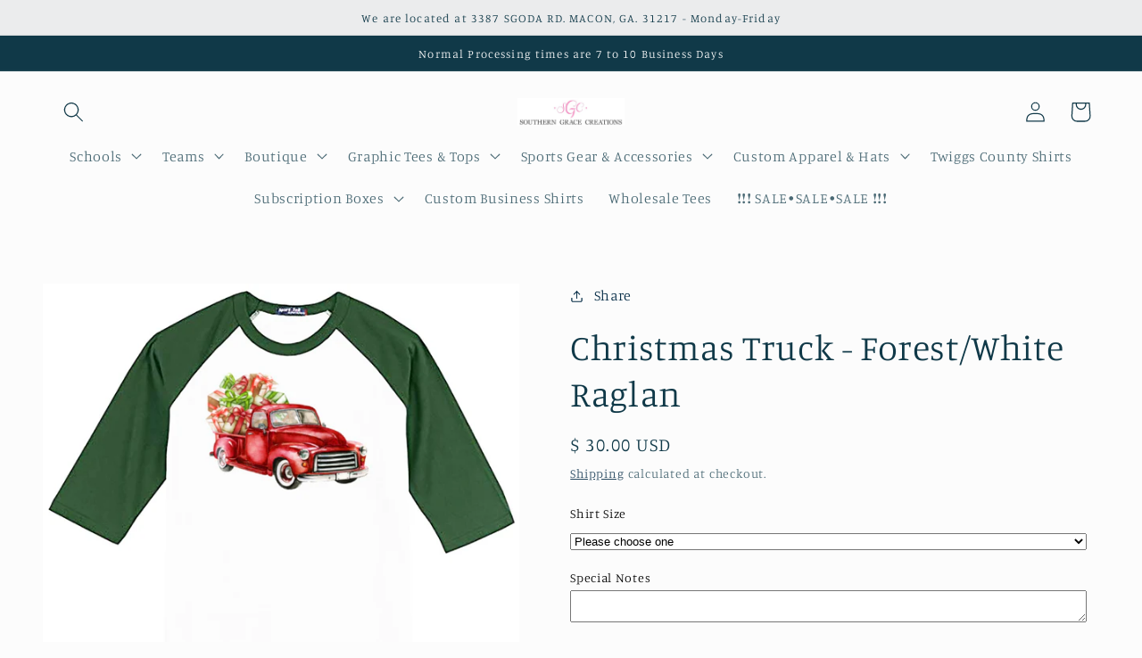

--- FILE ---
content_type: text/html; charset=utf-8
request_url: https://www.google.com/recaptcha/api2/anchor?ar=1&k=6Le9jAUnAAAAAKk1ONpufp_Kv_CtGWNy0saurnZG&co=aHR0cHM6Ly9zZ3JhY2VjLmNvbTo0NDM.&hl=en&v=PoyoqOPhxBO7pBk68S4YbpHZ&size=invisible&anchor-ms=20000&execute-ms=30000&cb=2irzinuc2z5k
body_size: 48748
content:
<!DOCTYPE HTML><html dir="ltr" lang="en"><head><meta http-equiv="Content-Type" content="text/html; charset=UTF-8">
<meta http-equiv="X-UA-Compatible" content="IE=edge">
<title>reCAPTCHA</title>
<style type="text/css">
/* cyrillic-ext */
@font-face {
  font-family: 'Roboto';
  font-style: normal;
  font-weight: 400;
  font-stretch: 100%;
  src: url(//fonts.gstatic.com/s/roboto/v48/KFO7CnqEu92Fr1ME7kSn66aGLdTylUAMa3GUBHMdazTgWw.woff2) format('woff2');
  unicode-range: U+0460-052F, U+1C80-1C8A, U+20B4, U+2DE0-2DFF, U+A640-A69F, U+FE2E-FE2F;
}
/* cyrillic */
@font-face {
  font-family: 'Roboto';
  font-style: normal;
  font-weight: 400;
  font-stretch: 100%;
  src: url(//fonts.gstatic.com/s/roboto/v48/KFO7CnqEu92Fr1ME7kSn66aGLdTylUAMa3iUBHMdazTgWw.woff2) format('woff2');
  unicode-range: U+0301, U+0400-045F, U+0490-0491, U+04B0-04B1, U+2116;
}
/* greek-ext */
@font-face {
  font-family: 'Roboto';
  font-style: normal;
  font-weight: 400;
  font-stretch: 100%;
  src: url(//fonts.gstatic.com/s/roboto/v48/KFO7CnqEu92Fr1ME7kSn66aGLdTylUAMa3CUBHMdazTgWw.woff2) format('woff2');
  unicode-range: U+1F00-1FFF;
}
/* greek */
@font-face {
  font-family: 'Roboto';
  font-style: normal;
  font-weight: 400;
  font-stretch: 100%;
  src: url(//fonts.gstatic.com/s/roboto/v48/KFO7CnqEu92Fr1ME7kSn66aGLdTylUAMa3-UBHMdazTgWw.woff2) format('woff2');
  unicode-range: U+0370-0377, U+037A-037F, U+0384-038A, U+038C, U+038E-03A1, U+03A3-03FF;
}
/* math */
@font-face {
  font-family: 'Roboto';
  font-style: normal;
  font-weight: 400;
  font-stretch: 100%;
  src: url(//fonts.gstatic.com/s/roboto/v48/KFO7CnqEu92Fr1ME7kSn66aGLdTylUAMawCUBHMdazTgWw.woff2) format('woff2');
  unicode-range: U+0302-0303, U+0305, U+0307-0308, U+0310, U+0312, U+0315, U+031A, U+0326-0327, U+032C, U+032F-0330, U+0332-0333, U+0338, U+033A, U+0346, U+034D, U+0391-03A1, U+03A3-03A9, U+03B1-03C9, U+03D1, U+03D5-03D6, U+03F0-03F1, U+03F4-03F5, U+2016-2017, U+2034-2038, U+203C, U+2040, U+2043, U+2047, U+2050, U+2057, U+205F, U+2070-2071, U+2074-208E, U+2090-209C, U+20D0-20DC, U+20E1, U+20E5-20EF, U+2100-2112, U+2114-2115, U+2117-2121, U+2123-214F, U+2190, U+2192, U+2194-21AE, U+21B0-21E5, U+21F1-21F2, U+21F4-2211, U+2213-2214, U+2216-22FF, U+2308-230B, U+2310, U+2319, U+231C-2321, U+2336-237A, U+237C, U+2395, U+239B-23B7, U+23D0, U+23DC-23E1, U+2474-2475, U+25AF, U+25B3, U+25B7, U+25BD, U+25C1, U+25CA, U+25CC, U+25FB, U+266D-266F, U+27C0-27FF, U+2900-2AFF, U+2B0E-2B11, U+2B30-2B4C, U+2BFE, U+3030, U+FF5B, U+FF5D, U+1D400-1D7FF, U+1EE00-1EEFF;
}
/* symbols */
@font-face {
  font-family: 'Roboto';
  font-style: normal;
  font-weight: 400;
  font-stretch: 100%;
  src: url(//fonts.gstatic.com/s/roboto/v48/KFO7CnqEu92Fr1ME7kSn66aGLdTylUAMaxKUBHMdazTgWw.woff2) format('woff2');
  unicode-range: U+0001-000C, U+000E-001F, U+007F-009F, U+20DD-20E0, U+20E2-20E4, U+2150-218F, U+2190, U+2192, U+2194-2199, U+21AF, U+21E6-21F0, U+21F3, U+2218-2219, U+2299, U+22C4-22C6, U+2300-243F, U+2440-244A, U+2460-24FF, U+25A0-27BF, U+2800-28FF, U+2921-2922, U+2981, U+29BF, U+29EB, U+2B00-2BFF, U+4DC0-4DFF, U+FFF9-FFFB, U+10140-1018E, U+10190-1019C, U+101A0, U+101D0-101FD, U+102E0-102FB, U+10E60-10E7E, U+1D2C0-1D2D3, U+1D2E0-1D37F, U+1F000-1F0FF, U+1F100-1F1AD, U+1F1E6-1F1FF, U+1F30D-1F30F, U+1F315, U+1F31C, U+1F31E, U+1F320-1F32C, U+1F336, U+1F378, U+1F37D, U+1F382, U+1F393-1F39F, U+1F3A7-1F3A8, U+1F3AC-1F3AF, U+1F3C2, U+1F3C4-1F3C6, U+1F3CA-1F3CE, U+1F3D4-1F3E0, U+1F3ED, U+1F3F1-1F3F3, U+1F3F5-1F3F7, U+1F408, U+1F415, U+1F41F, U+1F426, U+1F43F, U+1F441-1F442, U+1F444, U+1F446-1F449, U+1F44C-1F44E, U+1F453, U+1F46A, U+1F47D, U+1F4A3, U+1F4B0, U+1F4B3, U+1F4B9, U+1F4BB, U+1F4BF, U+1F4C8-1F4CB, U+1F4D6, U+1F4DA, U+1F4DF, U+1F4E3-1F4E6, U+1F4EA-1F4ED, U+1F4F7, U+1F4F9-1F4FB, U+1F4FD-1F4FE, U+1F503, U+1F507-1F50B, U+1F50D, U+1F512-1F513, U+1F53E-1F54A, U+1F54F-1F5FA, U+1F610, U+1F650-1F67F, U+1F687, U+1F68D, U+1F691, U+1F694, U+1F698, U+1F6AD, U+1F6B2, U+1F6B9-1F6BA, U+1F6BC, U+1F6C6-1F6CF, U+1F6D3-1F6D7, U+1F6E0-1F6EA, U+1F6F0-1F6F3, U+1F6F7-1F6FC, U+1F700-1F7FF, U+1F800-1F80B, U+1F810-1F847, U+1F850-1F859, U+1F860-1F887, U+1F890-1F8AD, U+1F8B0-1F8BB, U+1F8C0-1F8C1, U+1F900-1F90B, U+1F93B, U+1F946, U+1F984, U+1F996, U+1F9E9, U+1FA00-1FA6F, U+1FA70-1FA7C, U+1FA80-1FA89, U+1FA8F-1FAC6, U+1FACE-1FADC, U+1FADF-1FAE9, U+1FAF0-1FAF8, U+1FB00-1FBFF;
}
/* vietnamese */
@font-face {
  font-family: 'Roboto';
  font-style: normal;
  font-weight: 400;
  font-stretch: 100%;
  src: url(//fonts.gstatic.com/s/roboto/v48/KFO7CnqEu92Fr1ME7kSn66aGLdTylUAMa3OUBHMdazTgWw.woff2) format('woff2');
  unicode-range: U+0102-0103, U+0110-0111, U+0128-0129, U+0168-0169, U+01A0-01A1, U+01AF-01B0, U+0300-0301, U+0303-0304, U+0308-0309, U+0323, U+0329, U+1EA0-1EF9, U+20AB;
}
/* latin-ext */
@font-face {
  font-family: 'Roboto';
  font-style: normal;
  font-weight: 400;
  font-stretch: 100%;
  src: url(//fonts.gstatic.com/s/roboto/v48/KFO7CnqEu92Fr1ME7kSn66aGLdTylUAMa3KUBHMdazTgWw.woff2) format('woff2');
  unicode-range: U+0100-02BA, U+02BD-02C5, U+02C7-02CC, U+02CE-02D7, U+02DD-02FF, U+0304, U+0308, U+0329, U+1D00-1DBF, U+1E00-1E9F, U+1EF2-1EFF, U+2020, U+20A0-20AB, U+20AD-20C0, U+2113, U+2C60-2C7F, U+A720-A7FF;
}
/* latin */
@font-face {
  font-family: 'Roboto';
  font-style: normal;
  font-weight: 400;
  font-stretch: 100%;
  src: url(//fonts.gstatic.com/s/roboto/v48/KFO7CnqEu92Fr1ME7kSn66aGLdTylUAMa3yUBHMdazQ.woff2) format('woff2');
  unicode-range: U+0000-00FF, U+0131, U+0152-0153, U+02BB-02BC, U+02C6, U+02DA, U+02DC, U+0304, U+0308, U+0329, U+2000-206F, U+20AC, U+2122, U+2191, U+2193, U+2212, U+2215, U+FEFF, U+FFFD;
}
/* cyrillic-ext */
@font-face {
  font-family: 'Roboto';
  font-style: normal;
  font-weight: 500;
  font-stretch: 100%;
  src: url(//fonts.gstatic.com/s/roboto/v48/KFO7CnqEu92Fr1ME7kSn66aGLdTylUAMa3GUBHMdazTgWw.woff2) format('woff2');
  unicode-range: U+0460-052F, U+1C80-1C8A, U+20B4, U+2DE0-2DFF, U+A640-A69F, U+FE2E-FE2F;
}
/* cyrillic */
@font-face {
  font-family: 'Roboto';
  font-style: normal;
  font-weight: 500;
  font-stretch: 100%;
  src: url(//fonts.gstatic.com/s/roboto/v48/KFO7CnqEu92Fr1ME7kSn66aGLdTylUAMa3iUBHMdazTgWw.woff2) format('woff2');
  unicode-range: U+0301, U+0400-045F, U+0490-0491, U+04B0-04B1, U+2116;
}
/* greek-ext */
@font-face {
  font-family: 'Roboto';
  font-style: normal;
  font-weight: 500;
  font-stretch: 100%;
  src: url(//fonts.gstatic.com/s/roboto/v48/KFO7CnqEu92Fr1ME7kSn66aGLdTylUAMa3CUBHMdazTgWw.woff2) format('woff2');
  unicode-range: U+1F00-1FFF;
}
/* greek */
@font-face {
  font-family: 'Roboto';
  font-style: normal;
  font-weight: 500;
  font-stretch: 100%;
  src: url(//fonts.gstatic.com/s/roboto/v48/KFO7CnqEu92Fr1ME7kSn66aGLdTylUAMa3-UBHMdazTgWw.woff2) format('woff2');
  unicode-range: U+0370-0377, U+037A-037F, U+0384-038A, U+038C, U+038E-03A1, U+03A3-03FF;
}
/* math */
@font-face {
  font-family: 'Roboto';
  font-style: normal;
  font-weight: 500;
  font-stretch: 100%;
  src: url(//fonts.gstatic.com/s/roboto/v48/KFO7CnqEu92Fr1ME7kSn66aGLdTylUAMawCUBHMdazTgWw.woff2) format('woff2');
  unicode-range: U+0302-0303, U+0305, U+0307-0308, U+0310, U+0312, U+0315, U+031A, U+0326-0327, U+032C, U+032F-0330, U+0332-0333, U+0338, U+033A, U+0346, U+034D, U+0391-03A1, U+03A3-03A9, U+03B1-03C9, U+03D1, U+03D5-03D6, U+03F0-03F1, U+03F4-03F5, U+2016-2017, U+2034-2038, U+203C, U+2040, U+2043, U+2047, U+2050, U+2057, U+205F, U+2070-2071, U+2074-208E, U+2090-209C, U+20D0-20DC, U+20E1, U+20E5-20EF, U+2100-2112, U+2114-2115, U+2117-2121, U+2123-214F, U+2190, U+2192, U+2194-21AE, U+21B0-21E5, U+21F1-21F2, U+21F4-2211, U+2213-2214, U+2216-22FF, U+2308-230B, U+2310, U+2319, U+231C-2321, U+2336-237A, U+237C, U+2395, U+239B-23B7, U+23D0, U+23DC-23E1, U+2474-2475, U+25AF, U+25B3, U+25B7, U+25BD, U+25C1, U+25CA, U+25CC, U+25FB, U+266D-266F, U+27C0-27FF, U+2900-2AFF, U+2B0E-2B11, U+2B30-2B4C, U+2BFE, U+3030, U+FF5B, U+FF5D, U+1D400-1D7FF, U+1EE00-1EEFF;
}
/* symbols */
@font-face {
  font-family: 'Roboto';
  font-style: normal;
  font-weight: 500;
  font-stretch: 100%;
  src: url(//fonts.gstatic.com/s/roboto/v48/KFO7CnqEu92Fr1ME7kSn66aGLdTylUAMaxKUBHMdazTgWw.woff2) format('woff2');
  unicode-range: U+0001-000C, U+000E-001F, U+007F-009F, U+20DD-20E0, U+20E2-20E4, U+2150-218F, U+2190, U+2192, U+2194-2199, U+21AF, U+21E6-21F0, U+21F3, U+2218-2219, U+2299, U+22C4-22C6, U+2300-243F, U+2440-244A, U+2460-24FF, U+25A0-27BF, U+2800-28FF, U+2921-2922, U+2981, U+29BF, U+29EB, U+2B00-2BFF, U+4DC0-4DFF, U+FFF9-FFFB, U+10140-1018E, U+10190-1019C, U+101A0, U+101D0-101FD, U+102E0-102FB, U+10E60-10E7E, U+1D2C0-1D2D3, U+1D2E0-1D37F, U+1F000-1F0FF, U+1F100-1F1AD, U+1F1E6-1F1FF, U+1F30D-1F30F, U+1F315, U+1F31C, U+1F31E, U+1F320-1F32C, U+1F336, U+1F378, U+1F37D, U+1F382, U+1F393-1F39F, U+1F3A7-1F3A8, U+1F3AC-1F3AF, U+1F3C2, U+1F3C4-1F3C6, U+1F3CA-1F3CE, U+1F3D4-1F3E0, U+1F3ED, U+1F3F1-1F3F3, U+1F3F5-1F3F7, U+1F408, U+1F415, U+1F41F, U+1F426, U+1F43F, U+1F441-1F442, U+1F444, U+1F446-1F449, U+1F44C-1F44E, U+1F453, U+1F46A, U+1F47D, U+1F4A3, U+1F4B0, U+1F4B3, U+1F4B9, U+1F4BB, U+1F4BF, U+1F4C8-1F4CB, U+1F4D6, U+1F4DA, U+1F4DF, U+1F4E3-1F4E6, U+1F4EA-1F4ED, U+1F4F7, U+1F4F9-1F4FB, U+1F4FD-1F4FE, U+1F503, U+1F507-1F50B, U+1F50D, U+1F512-1F513, U+1F53E-1F54A, U+1F54F-1F5FA, U+1F610, U+1F650-1F67F, U+1F687, U+1F68D, U+1F691, U+1F694, U+1F698, U+1F6AD, U+1F6B2, U+1F6B9-1F6BA, U+1F6BC, U+1F6C6-1F6CF, U+1F6D3-1F6D7, U+1F6E0-1F6EA, U+1F6F0-1F6F3, U+1F6F7-1F6FC, U+1F700-1F7FF, U+1F800-1F80B, U+1F810-1F847, U+1F850-1F859, U+1F860-1F887, U+1F890-1F8AD, U+1F8B0-1F8BB, U+1F8C0-1F8C1, U+1F900-1F90B, U+1F93B, U+1F946, U+1F984, U+1F996, U+1F9E9, U+1FA00-1FA6F, U+1FA70-1FA7C, U+1FA80-1FA89, U+1FA8F-1FAC6, U+1FACE-1FADC, U+1FADF-1FAE9, U+1FAF0-1FAF8, U+1FB00-1FBFF;
}
/* vietnamese */
@font-face {
  font-family: 'Roboto';
  font-style: normal;
  font-weight: 500;
  font-stretch: 100%;
  src: url(//fonts.gstatic.com/s/roboto/v48/KFO7CnqEu92Fr1ME7kSn66aGLdTylUAMa3OUBHMdazTgWw.woff2) format('woff2');
  unicode-range: U+0102-0103, U+0110-0111, U+0128-0129, U+0168-0169, U+01A0-01A1, U+01AF-01B0, U+0300-0301, U+0303-0304, U+0308-0309, U+0323, U+0329, U+1EA0-1EF9, U+20AB;
}
/* latin-ext */
@font-face {
  font-family: 'Roboto';
  font-style: normal;
  font-weight: 500;
  font-stretch: 100%;
  src: url(//fonts.gstatic.com/s/roboto/v48/KFO7CnqEu92Fr1ME7kSn66aGLdTylUAMa3KUBHMdazTgWw.woff2) format('woff2');
  unicode-range: U+0100-02BA, U+02BD-02C5, U+02C7-02CC, U+02CE-02D7, U+02DD-02FF, U+0304, U+0308, U+0329, U+1D00-1DBF, U+1E00-1E9F, U+1EF2-1EFF, U+2020, U+20A0-20AB, U+20AD-20C0, U+2113, U+2C60-2C7F, U+A720-A7FF;
}
/* latin */
@font-face {
  font-family: 'Roboto';
  font-style: normal;
  font-weight: 500;
  font-stretch: 100%;
  src: url(//fonts.gstatic.com/s/roboto/v48/KFO7CnqEu92Fr1ME7kSn66aGLdTylUAMa3yUBHMdazQ.woff2) format('woff2');
  unicode-range: U+0000-00FF, U+0131, U+0152-0153, U+02BB-02BC, U+02C6, U+02DA, U+02DC, U+0304, U+0308, U+0329, U+2000-206F, U+20AC, U+2122, U+2191, U+2193, U+2212, U+2215, U+FEFF, U+FFFD;
}
/* cyrillic-ext */
@font-face {
  font-family: 'Roboto';
  font-style: normal;
  font-weight: 900;
  font-stretch: 100%;
  src: url(//fonts.gstatic.com/s/roboto/v48/KFO7CnqEu92Fr1ME7kSn66aGLdTylUAMa3GUBHMdazTgWw.woff2) format('woff2');
  unicode-range: U+0460-052F, U+1C80-1C8A, U+20B4, U+2DE0-2DFF, U+A640-A69F, U+FE2E-FE2F;
}
/* cyrillic */
@font-face {
  font-family: 'Roboto';
  font-style: normal;
  font-weight: 900;
  font-stretch: 100%;
  src: url(//fonts.gstatic.com/s/roboto/v48/KFO7CnqEu92Fr1ME7kSn66aGLdTylUAMa3iUBHMdazTgWw.woff2) format('woff2');
  unicode-range: U+0301, U+0400-045F, U+0490-0491, U+04B0-04B1, U+2116;
}
/* greek-ext */
@font-face {
  font-family: 'Roboto';
  font-style: normal;
  font-weight: 900;
  font-stretch: 100%;
  src: url(//fonts.gstatic.com/s/roboto/v48/KFO7CnqEu92Fr1ME7kSn66aGLdTylUAMa3CUBHMdazTgWw.woff2) format('woff2');
  unicode-range: U+1F00-1FFF;
}
/* greek */
@font-face {
  font-family: 'Roboto';
  font-style: normal;
  font-weight: 900;
  font-stretch: 100%;
  src: url(//fonts.gstatic.com/s/roboto/v48/KFO7CnqEu92Fr1ME7kSn66aGLdTylUAMa3-UBHMdazTgWw.woff2) format('woff2');
  unicode-range: U+0370-0377, U+037A-037F, U+0384-038A, U+038C, U+038E-03A1, U+03A3-03FF;
}
/* math */
@font-face {
  font-family: 'Roboto';
  font-style: normal;
  font-weight: 900;
  font-stretch: 100%;
  src: url(//fonts.gstatic.com/s/roboto/v48/KFO7CnqEu92Fr1ME7kSn66aGLdTylUAMawCUBHMdazTgWw.woff2) format('woff2');
  unicode-range: U+0302-0303, U+0305, U+0307-0308, U+0310, U+0312, U+0315, U+031A, U+0326-0327, U+032C, U+032F-0330, U+0332-0333, U+0338, U+033A, U+0346, U+034D, U+0391-03A1, U+03A3-03A9, U+03B1-03C9, U+03D1, U+03D5-03D6, U+03F0-03F1, U+03F4-03F5, U+2016-2017, U+2034-2038, U+203C, U+2040, U+2043, U+2047, U+2050, U+2057, U+205F, U+2070-2071, U+2074-208E, U+2090-209C, U+20D0-20DC, U+20E1, U+20E5-20EF, U+2100-2112, U+2114-2115, U+2117-2121, U+2123-214F, U+2190, U+2192, U+2194-21AE, U+21B0-21E5, U+21F1-21F2, U+21F4-2211, U+2213-2214, U+2216-22FF, U+2308-230B, U+2310, U+2319, U+231C-2321, U+2336-237A, U+237C, U+2395, U+239B-23B7, U+23D0, U+23DC-23E1, U+2474-2475, U+25AF, U+25B3, U+25B7, U+25BD, U+25C1, U+25CA, U+25CC, U+25FB, U+266D-266F, U+27C0-27FF, U+2900-2AFF, U+2B0E-2B11, U+2B30-2B4C, U+2BFE, U+3030, U+FF5B, U+FF5D, U+1D400-1D7FF, U+1EE00-1EEFF;
}
/* symbols */
@font-face {
  font-family: 'Roboto';
  font-style: normal;
  font-weight: 900;
  font-stretch: 100%;
  src: url(//fonts.gstatic.com/s/roboto/v48/KFO7CnqEu92Fr1ME7kSn66aGLdTylUAMaxKUBHMdazTgWw.woff2) format('woff2');
  unicode-range: U+0001-000C, U+000E-001F, U+007F-009F, U+20DD-20E0, U+20E2-20E4, U+2150-218F, U+2190, U+2192, U+2194-2199, U+21AF, U+21E6-21F0, U+21F3, U+2218-2219, U+2299, U+22C4-22C6, U+2300-243F, U+2440-244A, U+2460-24FF, U+25A0-27BF, U+2800-28FF, U+2921-2922, U+2981, U+29BF, U+29EB, U+2B00-2BFF, U+4DC0-4DFF, U+FFF9-FFFB, U+10140-1018E, U+10190-1019C, U+101A0, U+101D0-101FD, U+102E0-102FB, U+10E60-10E7E, U+1D2C0-1D2D3, U+1D2E0-1D37F, U+1F000-1F0FF, U+1F100-1F1AD, U+1F1E6-1F1FF, U+1F30D-1F30F, U+1F315, U+1F31C, U+1F31E, U+1F320-1F32C, U+1F336, U+1F378, U+1F37D, U+1F382, U+1F393-1F39F, U+1F3A7-1F3A8, U+1F3AC-1F3AF, U+1F3C2, U+1F3C4-1F3C6, U+1F3CA-1F3CE, U+1F3D4-1F3E0, U+1F3ED, U+1F3F1-1F3F3, U+1F3F5-1F3F7, U+1F408, U+1F415, U+1F41F, U+1F426, U+1F43F, U+1F441-1F442, U+1F444, U+1F446-1F449, U+1F44C-1F44E, U+1F453, U+1F46A, U+1F47D, U+1F4A3, U+1F4B0, U+1F4B3, U+1F4B9, U+1F4BB, U+1F4BF, U+1F4C8-1F4CB, U+1F4D6, U+1F4DA, U+1F4DF, U+1F4E3-1F4E6, U+1F4EA-1F4ED, U+1F4F7, U+1F4F9-1F4FB, U+1F4FD-1F4FE, U+1F503, U+1F507-1F50B, U+1F50D, U+1F512-1F513, U+1F53E-1F54A, U+1F54F-1F5FA, U+1F610, U+1F650-1F67F, U+1F687, U+1F68D, U+1F691, U+1F694, U+1F698, U+1F6AD, U+1F6B2, U+1F6B9-1F6BA, U+1F6BC, U+1F6C6-1F6CF, U+1F6D3-1F6D7, U+1F6E0-1F6EA, U+1F6F0-1F6F3, U+1F6F7-1F6FC, U+1F700-1F7FF, U+1F800-1F80B, U+1F810-1F847, U+1F850-1F859, U+1F860-1F887, U+1F890-1F8AD, U+1F8B0-1F8BB, U+1F8C0-1F8C1, U+1F900-1F90B, U+1F93B, U+1F946, U+1F984, U+1F996, U+1F9E9, U+1FA00-1FA6F, U+1FA70-1FA7C, U+1FA80-1FA89, U+1FA8F-1FAC6, U+1FACE-1FADC, U+1FADF-1FAE9, U+1FAF0-1FAF8, U+1FB00-1FBFF;
}
/* vietnamese */
@font-face {
  font-family: 'Roboto';
  font-style: normal;
  font-weight: 900;
  font-stretch: 100%;
  src: url(//fonts.gstatic.com/s/roboto/v48/KFO7CnqEu92Fr1ME7kSn66aGLdTylUAMa3OUBHMdazTgWw.woff2) format('woff2');
  unicode-range: U+0102-0103, U+0110-0111, U+0128-0129, U+0168-0169, U+01A0-01A1, U+01AF-01B0, U+0300-0301, U+0303-0304, U+0308-0309, U+0323, U+0329, U+1EA0-1EF9, U+20AB;
}
/* latin-ext */
@font-face {
  font-family: 'Roboto';
  font-style: normal;
  font-weight: 900;
  font-stretch: 100%;
  src: url(//fonts.gstatic.com/s/roboto/v48/KFO7CnqEu92Fr1ME7kSn66aGLdTylUAMa3KUBHMdazTgWw.woff2) format('woff2');
  unicode-range: U+0100-02BA, U+02BD-02C5, U+02C7-02CC, U+02CE-02D7, U+02DD-02FF, U+0304, U+0308, U+0329, U+1D00-1DBF, U+1E00-1E9F, U+1EF2-1EFF, U+2020, U+20A0-20AB, U+20AD-20C0, U+2113, U+2C60-2C7F, U+A720-A7FF;
}
/* latin */
@font-face {
  font-family: 'Roboto';
  font-style: normal;
  font-weight: 900;
  font-stretch: 100%;
  src: url(//fonts.gstatic.com/s/roboto/v48/KFO7CnqEu92Fr1ME7kSn66aGLdTylUAMa3yUBHMdazQ.woff2) format('woff2');
  unicode-range: U+0000-00FF, U+0131, U+0152-0153, U+02BB-02BC, U+02C6, U+02DA, U+02DC, U+0304, U+0308, U+0329, U+2000-206F, U+20AC, U+2122, U+2191, U+2193, U+2212, U+2215, U+FEFF, U+FFFD;
}

</style>
<link rel="stylesheet" type="text/css" href="https://www.gstatic.com/recaptcha/releases/PoyoqOPhxBO7pBk68S4YbpHZ/styles__ltr.css">
<script nonce="XlfyshY_zGa6Zi9yDS8qOA" type="text/javascript">window['__recaptcha_api'] = 'https://www.google.com/recaptcha/api2/';</script>
<script type="text/javascript" src="https://www.gstatic.com/recaptcha/releases/PoyoqOPhxBO7pBk68S4YbpHZ/recaptcha__en.js" nonce="XlfyshY_zGa6Zi9yDS8qOA">
      
    </script></head>
<body><div id="rc-anchor-alert" class="rc-anchor-alert"></div>
<input type="hidden" id="recaptcha-token" value="[base64]">
<script type="text/javascript" nonce="XlfyshY_zGa6Zi9yDS8qOA">
      recaptcha.anchor.Main.init("[\x22ainput\x22,[\x22bgdata\x22,\x22\x22,\[base64]/[base64]/[base64]/ZyhXLGgpOnEoW04sMjEsbF0sVywwKSxoKSxmYWxzZSxmYWxzZSl9Y2F0Y2goayl7RygzNTgsVyk/[base64]/[base64]/[base64]/[base64]/[base64]/[base64]/[base64]/bmV3IEJbT10oRFswXSk6dz09Mj9uZXcgQltPXShEWzBdLERbMV0pOnc9PTM/bmV3IEJbT10oRFswXSxEWzFdLERbMl0pOnc9PTQ/[base64]/[base64]/[base64]/[base64]/[base64]\\u003d\x22,\[base64]\\u003d\\u003d\x22,\x22HnFSBsONGMKQXMK9wqxawpdNf8OmC3hvwoXCmcOIwqXDojhqYX3CmzxDOsKJYFPCj1fDlG7CuMK8XcOGw4/CjcOsZ8O/e3fCmMOWwrRAw4QIaMOBwpXDuDXChsKdcAFrwo4Bwr3CnjbDrijCgzEfwrN2OQ/CrcOvwpDDtMKedMOYwqbCti/DvCJ9QC7CvhsmQVpwwqTCn8OEJMKcw5wcw7nCs2nCtMORJUTCq8OGwobCjFgnw6xpwrPCsmfDtMORwqINwpgyBifDjjfCm8Kow6sgw5TCqsKHwr7ChcK4Ihg2wr7DhgJhGHnCv8K9HsO4IsKhwoNGWMK0LsKpwr8EB0BhEDx+wp7Dok/CgWQMBsOFdmHDr8KYOkDCi8K4KcOgw7F5HE/CpxRseAvDqHBkwoNKwofDr1Ymw5QUBsKxTl45H8OXw4QvwphMWh1eGMO/[base64]/CmwPDvD3CrAHDqWQowrRFwpphw4HCgBPDrifCucOZYWrCgnnDt8KoL8KlEhtaKFrDm3kNwqHCoMK0w6nCqsO+wrTDjDnCnGLDq0rDkTfDhMK0RMKSwp44wq5pT0trwqDCrUtfw6gXFEZsw4dFG8KFIzDCv15pwpk0asKfA8KywrQ5w6HDv8O4X8OkMcOQOUMqw7/DtMKpWVVJZ8KAwqE5wp/[base64]/[base64]/[base64]/DucO2wqtzwqTCn8OQDWp2RcKow7vDoW/DuTbCpC7CrsKwDhFaBHsranZpw5Elw71TwonCq8KSwoZjw6rDiUTCoFHDixoOHcK6PhZ7FMKND8OvwpXDicKBN1Zqw4/[base64]/wq5lMMOAwovClMKFFiXDrFXCrMO8B8OsWMKQw6vDh8KICRwZSmrCm3ICA8Ohe8K+am4rcHUTwr5+wpbCmsOiRjYoIsKqwqnDgsO3O8O5wpvCn8KsFF/[base64]/[base64]/CisKgw4PDrMKCwqEdw57DqA1oS0QHeMOYw5UZw4DClnLDkDnDicO3wrjDkjnCosOvwppQw6nDvmHDhiw9w4Z/JsKHSsKdUmnDpMKMwqg6HcKnaQc+PcKTwrx8w7XCvH7DlcOOw5gICkoNw6k2b2xgw595V8OUGUXDmsKDZ0jCnsK8KMKdFTPCgSvClsOQw4PCi8K5LS5Zw593wq1HGwNCB8OIOMKawo3CsMOeC0fDucOhwosZwqAZw4Z/wp3Cn8K8TMO9w6zDukXDjUPClsK2CMKAMxoEw4bDgcKTwrDClAtuw6/CjsKnw4ocMcOXN8OeDsOmACFYR8Ohw4XCp2gOS8Opbl8fdQ/[base64]/Cg8OHwokiwqpaw69Vw4/DqF/DtTTChDjCrhPCnMOvScObwoXDscOswoXDsMOew7HDnWAPB8OFQVXDngMxw5jClEdpwqo/[base64]/BsO9wqkmb1gWGEhZVj0gFcOaL3HCoWHCggsWw6REwp7CkMORR2cbw6FsaMKfwqTCrcKYw5XCqsO1wqvDl8KxIsOFwqE6wr/Cs0/CgcKvcMOQG8OPVAbDlENRwqZOXsOBw7LCu2F/w7g9YMOiUgPDocOFwp1Vw7TCjUY8w4jCglpww47DpwYhwqQTwrp5YmrDkcOSHsOhwpQNwpzCtcK9w7zCp2jDgcKsRcKBw6/DksKlWcO/wrHCpmnDhsOQD1fDpGUPdMOnwp7DucKgN09Gw6RFwosrG3Q6c8OPwofDpMKawrLCrU3CiMOVw49XIzbCuMOqa8KCwprClhsSwqPCkMOGwoQxD8O6woVQUcKONTvCh8OpHgLChWTCkSnDqg7DocOtw6hIwp/Dh1F0EBpSw5LDrFDCghBZZks4IsKRS8OzTynDocOjJjQddRzCj0nDvMO/[base64]/DpXMGwrPCvWUNw7/Cl8OQYMKcw49Ewo0HRMOpGCbDssOmZ8OVYwrDnSVNA0J5PwHCnEY9GVjDs8KeKHQyw4lJwpgLA0kxHcOqwqzCvU3Cn8OfRR/CvcKuclcYwpliwqN3dsKUasOxwpE5wqrCqsOvw749wrpGwptrFQTDg3LCp8Ktf3Aqw5zChA7CkcKVwqsSIMO8w43CumcMUMKpfE/[base64]/CmMKGWMKww7VSwqPCoVsTN8O9w4LCu37DgRzDk8OGw5VOwrFPKk4ewqjDqcKlw47Cpxxrw7XDmMKVwrVPb3drwqzDhyjCoj1Fw47DuC7DiTxww6DDoznDkGcFw5bDvALDgcOrc8OAYsKow7TCsULClsKMesOQbS1WwqTDrEbCu8KCwozDi8K7fcOFwqXDoVtkTcK/w5TDu8KbccOMw7rCqcONFcKlwp9Bw5dfQjcxXcO8BMKbwpVtwqcQwo55aU18OjLDlATCpsKJwpIcw4E1wqzDnmxRGn3DllIDP8KSCXhkXMKzZcKgwrvCh8OJw7/Dgl8AWMOVwoLDjcOLY1nCjWZVw53DnMOWA8KTPmI8w5HDhgVhaS4fwqsNwrlEbcO6CcKLRTLDqMK9I2bDpcKGXXjDucOLSTxFHWoXZMKqw4dRK39uw5UkCQ7CjQwhMAJ3U2BNeBzDtsKcwonClMOxNsORL2/[base64]/CtgInb8Onwp3CnVwgMEUgwrTCg3cWwpXCmW4Zb1M7AMOjZQFdw7LCi2HCg8KhfMKWw7DCn35/w7hEYFEHQTrCr8OAw61GwqnDrsOCO3B2bcKFcSHCkHPDucKUYUINL27Cj8KxFB1pTA0Ow6FCw5TDmSPDrcOeLcOWXWbDj8OtHi/DrsKmDx0yw5LCmn3Dj8OFw6vDp8Ktwogsw67DosO5QizDrnzDu2Q+wqE1wqPCnTJIw7vChDjCpBxHw5DDpTUYLcOIw4vCnz7DvjN4wrZlw7TCmcKLw7BrOFFdJ8K/U8KpBMOSw6NGw4LCkMKqw4Q/[base64]/[base64]/wrHCuyU6woHClMO8w6xKGxQvwqDDosK9PSBQR3bDtMOtwpfDqzQjKsKXwp/Cu8OmwpDChcK0MSDDl3vDtsORMMOZw71oS2d5aSXDuxl3wo/[base64]/DhBRaw59ew6B8QMKlESjCjsOgN8KiwpfDs8OjwrsiGDzCmBfCqGgOwr4CwqHCgMOmSR7DtcO5AGPDpsO1fMKuYiXCsidrw5JKwqrCpC0JEsOaEhc2wqMvQcKuwrXDjm/CvkLCqyDCpsKIwrHDp8KCV8O9XEVGw7xDYQhHTcOnOnjCoMKCKMKqw48ROzTDkzt7Rl7Dn8K/w5UgVcKxdgJOwqsEw4AVwopkw5zDjG3CmcK3eiMEesKFX8OaUsKyXmVMwojDtEYpw7EwVQnCn8OswrQ3Q0Nyw5c5wpvCusKmOsKSHAQcRlbCg8K1SsOhbMOtfFlUAlPDu8KlEsOkw7TCgXLDp1t4JH/DtDZORlQhwpLCjjnDsULDnV/[base64]/[base64]/QMO3wo3DuWl9wqvChMOpw5Ybw5rDjsKFw6zCkwPCl8KiwrVjB2rDicOYXSlmDcKcw4Y4w7sLHCpcwoY1wodGQh7DgggTHsKgD8O5ccKawoFdw7YHwonDjkBcU2XDn2ANwqpdCihPEsKww7fDsAsVYHHCiUrCocOQH8Oyw77DvsOUfT83OR1PbTPDrmjCm3fDris/w71xw6Z8w6hdekIdccKwOjRHw6lJHhfDlsKyLU3ChMOyZMKNZMOXwr7CscKfw5saw4wUw60Fe8OqQcKkw63DtsOTwoU5B8O/[base64]/DrMKEw57DrAbCpMKjwrTCum/CjGHDiU19HMOhLjxjFE/Dg3xBLnNfwoXCn8O5U1JmSGTCnMOOwoJ0BzQ9BQ/[base64]/DhMOMwphfam7DqcONwq3DrmfDocKFRsKrw4XDv3/ClGfDscOiw6TDiCVANcKjIx3CjzDDnMOUw5zCkjo4KkrCr0vDqsOMVcKHw6bDvHnCuU7Culs3w6rDpMOvUnDCtmAyQQDCm8OsSsKdVUTDpz/CicK1AsKQRcORw7jCrgYgw67DmMOqInYEwoPCoSrDlTYNwpdkw7HDoTRVFTrCig7CmAwYIlHDlS/[base64]/DoMKkw61eO8KCCBQRw5MLQcK7w5XDqy4wwrPDmGIUwqFGwrPDssOhwp/CrsKrw7TCmFdvwo7CsTI0dRbCt8Kzwp0cQlolAS3CmyLCm21iwqtbwrvDklgGwprCqBHDp3vClMK0RwfDuzjDvhQ6bTTCrcKvFW1ww6LDmnbDrhXDnXk5w5vCksO4wr/DgThhw6BwVcOqC8Kww5TClsO2DMKVY8OPw5DDscKvKcK8OsOnBcOvwoPCncKWw4cpwqjDuCMfw6NhwqUDw4ElwpLDsx3DpQLDlcORwrfCnHg4wq7DvcO1MG9nwpDDqmrClXbDpGTDq14Uwo0Rw4ZZw4khVgo0HnBSIsOrCMOzw5cVw4/CgwpxDhFxw5vDsMOcMMOcRG1fwqLDlcK/w6HDgMK3wqcrw7/DmcOhB8Onw5bCisOPNRc4w4/Dl1zDg2LDvlfCkQrDqWzCgyNYA00cw5NMw5jDgxFvw6PCvcKrwoHDicODw6Q4woo9CcK7woNuMngNw4BhHcOHwoU/w45aOG5VwpYEe1TCucOlID5PwqLDpg7DgcKdwoHChsKiwrDDhMK7BMKEWsOJw6klMUQbAD7Ct8K9eMOTZ8KDNcKrw7XDuh/CgznDoENHSFQtQ8KwAXLDsArDuAjChMOCdMOOc8ODwogBCA3DpsOqwpvDr8KIAsOowp12wpTCgF7CnwwBBSlZw6vCsMO5w7jDmcKewpY0woRLKcKfRV/CosKHwrktwrjCsjXCtAclwpDDvkZkJcK4wq3ChBx+wp1NY8Krw791MR5EeQJlV8K7f0wjR8O3woUZTXZ4w4ZXwq7DnMKdb8O3w6vDjBjDm8KdSMKjwq8OS8KMw5oawoQBY8KaW8OYUz3DvGjDlEPCicK+TsOpwoxEUcKPw68abcOhFMOSX3jCisODBDXDmy/Ds8ODUCjCnjgwwqUfwofCucOcIRrDgMKCw51Nw6vCn27CownCj8K4eFM8VsKJTcKwwq/Dg8KyXcOtbDRCKh44wr3Ch1fChcObwpfCtMOCV8KkVAHCpBg9wpLChcOFwo/DrsOxByjCslMvwrbCi8KFw7x6UGbCmwQGw4dUwp7DnglLP8KJQDLDv8KLwqAgKQsuNsKVwpAhwovCq8OGwrk/w4PDjCctw4xUF8OtfMOQwptNwqzDs8OdwobDg0p+eijDrktbCMOgw43DuWsfIcOOLcKSwprDnDhQO1jDkMKZD3nCsWE2csOgw5fClcODXhDDukvCp8KOD8OuO0zDtMOoMcOnwrzCoUZMwrTDvsKYfMKPPMOPw7/ClXdiTSHDuzvChStow7tew5/ClcK6JMKwOMKFw4VNeWhlwo7Dt8KUw5rCncK4wrYGbUddOsOldMOqwrVzLD1Hw7RRw4XDsMO8w4wYwqLDoClwwrLCohxIw7/[base64]/[base64]/DhVHDnxHDjsKsH0jDpG7Cgg/Dvi1qwrN0w5Frwr/DjzsKwqzCuT9/w73DvTLCq3HCgwbDlMK0w5kTw4zDsMKSMjzCgGnDuT9kDmTDiMKEwrDDusOQQsKYw5ETwp7DgyILw4XCpWV/bMKQw4vCrMK4AcK8wrI3wp/ClMOPQcKEwq/[base64]/[base64]/S8OkCsKVU8KdwqzCjcOaekx4TxvDt38lOMO/LlHCoH0ywpjDqcKKSsKdw7HDgWvCvcOzwo9vwrd9YcKLw77Cl8Ojw4tJwpTDn8KawqDDuyvCnDnCk0nCp8KKw5rDuQLCh8OQwr/CjMONB1cZw6Raw7VBa8O8VAzDicK4eSjDpsOyGFLChRTDhMKLH8OMSnElwrPDpW8aw7cswr8zw4/CnDPDnMKsNsKqw5oeZDAKDcOhTcK2BkDDu3hhw4ExTl1Nw53CmcKFUF7Cj07Cn8KmBmjDmMORcgleNsKHw5vCqGNTw4TDosK9w4DCunMOUMO1bRU1Si8/[base64]/DmcK/W1TDuWnDqjU5HMOVw5dpwrHCmWsScDQvGWwNwrkmGxhZLsOeOXE+K3/DjsKdNMKRwpLDuMKMw5HDtik6NsKuwr7DghVKEcO/w7FlDVPCoAdSZGgow53Dj8O2wpXDsUbDsmlhEsKfGnQpwoXDiUZVwoTDgjLClkdGw4nCpgATIR7CpkJgw7/Cl0bCv8Ktw5s7D8OIw5MZNTXDjwTDj3lvFcOrw50LXcOUKksONmAlKQrCqjF3FMO4TsOVw7A0OUoNwr0jw5LChnlFKMOjSMKsWh/DnC5SXsOlw4nChsOCKcORwoU7w67CsCscPAgvG8OHYETCscOhwokdG8Ocw7hvVSRgw67Dr8OZw7/DgsKOIMOyw7MHXMObwpHCmRjDvMKGC8KVwpkdwrnDiT08YTPCo8KgOwxGJMOICBtNBRHDvSTDisO7w4DDjSABJzEVKjnCjMOtX8KpeBoQwpYSBMOqw7EqLMOEG8OywrYbGHdXwq3DssO7GRbDmMKZw6t2w6bDpcKfw7/DvUrDmsOCwrFeFMKaWVDCkcKgw5rDgT50H8OFw7AnwoTDizc4w77DnMO4w6HDrsKpw68Yw6TDnsOiwqVuJjsODw8QcAnCsRViBToUXXc9wpA/wp1PXsO0wpw8ABHCocOGNcK2w7RGwpxXwr7DvcK9TgN2A3zDvXEewrbDswFZw77DmcO3ZMKxLl7DmMO5YA/[base64]/AEvClDF2w5/DjcOYDcOKwqxYEcKxwrvDlcOAw53DrxzCtMKHwpdTTx3DrMKKcMKWK8KcZyxJK0BKJRHDucKvw7PCnU3Ds8OpwqQwQcOjwoobN8OqU8KbK8OHLg/Du2/Do8KaLEHDvMKtNmgxesKyCCUYUsKpOHzDq8KNwpYAw4jDlsK0wqFuwosFwpLCoFnDl37CpMKmYcK2Fz/ClsKNFWvClMKuAMOvw4MTw51mXUAaw6oiFhrCo8Ogw5PCp3NjwqhETsKOJMKBCcKfwoJID1Jww53DgsKCHsKew5rCrsOGeEd7ScK1w5PDjsK+w7DCnMKlMUbCqMOUw7/DsVLDtzHChCUITi7CgMOww5NaAMKHwqEEGcOOHMOVw6Y5Sl3CtgfClknDimrDiMO7IAjDnSE0w7/DtGjClcO8L0tpw7LClMOkw6Qrw493GXd0QS9/McOPw5dAw7Emw6vDvDBhw58Hw61hw5gQwo/Ck8OlNMOHPHJXW8O1wqJQbcOPw4HCh8Kqw6NwEsODw6lSJnNIccOfNxvCrMKAw7Nzw7h4woHCv8OPGsOdd2HCo8K+wpMAaMK/ah5HRcKIZjQmBGV5c8KHNVrChSjCowdtBWfCrW9twqF4wpEIwo7CsMKuwo3CvsKkecK6bm/DslrCrB03F8K/XMKjEDAQw6rDvQFXc8Kew7k8wqsOwq1swrQaw5fDjMOEYsKBTsO5Y0YKwq1qw6UVw6DDh1IPHVPDlk57GmZYw6BDDh5zwrtQb17Dq8K5H1kfNWttw7rCvTkVesKkwrcZw7jCj8OyDlZMw47DmD9Cw7g7OE/[base64]/FzAPw58UFil/O8Ofw4/CkcKMY8KTw4XDgwcDwqoSw7/Cjh/Dg8KZwo8zwqrCuE/DqxPCi3RYfMK9KR/CrVPDih/Cv8Kpw70vw6bDgsOqDiTCszAdw40fCMKbKRXDrg17GDfDhcKSAFlSwrg1wohxwoNSwo16cMO1OsOSw75Ew5U/BcKpacKBwrQUw7fDhGRfwp9Dwr/ChMKJw77CmEw5w4bCh8K+K8K6w4vDusORw7AqFxIZNMKIf8OfeFAGwqBCUMOawqfDvABpDALCnMO5w7R7MsKKY13DtMKSJEZwwqpMw4fDk2jCtVdVVUrCicKld8KPwpgDShV/[base64]/CgALChcOMW8Kww4IPw4LCvMOaw4XDnCfCvXLDpSUWFcKywrAmwr4+wpABUMOwBMO+wqvDjcKsAD/[base64]/Dm8OAwp3Dr8OMw5TDmzfDiCwPw73CqjjDh0Iiw67CmcKXecKPw6/DhMOow54Ww5pZw7nCrm0jw6Jdw490W8KBwrvDpcO4FMKvwp7ClRHCrMKiwonCpsKNX1zClsOpw4Uww5lAw7IHw5g8w7/Dqk7CmsKFw4HDo8Kww4DDhMOjw51owqbDgg7Dl3I9wpTDqijChMOtChtZVwjDuW3Cv3MUWlpNw5rDhcKowqDDscKiLMOqKgEAw51Rw51Iw6vDk8KGwodSCsOlVFs9PsOLw60rw7s6YRwow74VT8O3woQEwr7Ci8KVw60uwp/DmsOnZ8OvK8K2QMKDw77DicOOwp4uZw4afk0bMMKZw47DoMK3woHCqMOzwohPwrcKLmIoWw/CuCFRw4QqEsONwp7DnSvDnMKcUT7Cj8KPwpvCjsKJOcOzw6HDqsOJw53Ch0/ClUhtwo/DlMO0wpokwqUUw7DCtcKaw5Q1SsKAEMKrXsKww6fDjFEmQmovw6jChjUCwpDClMOgw59uHMKkw4lPw63DusKpwoJAwopqPiBfdcKPw7FKwo1dbm/DiMKvIREdw482CBXCjsObw68WZ8KdwrjCiXBmw4Mxw6LCphbCrURvwpLCmhscIhtKHyp9VMKgwq0Iwoo6XsO1wrcRwoFfXF3CnMK9w5IWw7dSNsOfw53DtD0JwoDDmHPCmDoMMkMVwr0XeMKfX8Kjwp8iwqwuIcKDw5rClE/CuCnCp8OXw4jCkMOnUCDCkCTDrQwvwrUgw5geLzAHw7PDlcKhIVlOUMOfw7BvFnUJwpp1I2rCvVgGB8O4woUSw6ZDHcOEL8KQaR09w7bDgwdZAz86UsO6w6U2WcKqw7zDoXUmwqfDksORw5BKw4lgwprCu8K7wp/CicOYF3DDmMKbwotEwp5owqhxwp85b8KONsO3w4wWw5QHOwHComrCnMKhVMOQTw4iwqYuPcKxCV7DuW4BRMK/[base64]/[base64]/CrgVnwrBeRHDDhVJwW0/[base64]/Du8ORDVloJcOvCsKtwrcuwq8Xw5sYN2rDgwXDj8O6XQDCuMOTYEhTw6BubMKvw60ow4tGdUoJwpvCgxDDph/DnMOaHsO9NWjDgmk4WsKBw5HDr8OuwqnCnitDDDvDik/CuMOnw5fDrAXCoz7CssKCAhrCtWjDtXjDpCPDkGzDicKqwpQWSsKRfkPCsF5RJBjCi8Kkw6ErwrALTcONwo9iw5jCnsKHw78nwobCl8KJw7bDqTvCgTMTwojDsAHCixE0a1JAWlAnw4s/TMO0wrlvw7FqwpvDig7DmWpELgJMw7XCisO7DwAkwoTDhMOpw6DCjcOZLRDCrMKADGvCizrDkHrDnsOhw5PCmjNsw7QTDQ9KN8KlOnfDr3khG0jDoMKIwpHDtsKfc3zDtMO+w40MCcK9wqXDosO8w6TCuMKVf8O/wpR3wrc1wqHDkMKKw6DDocKxwo/Dq8KJwrLCn1RwFDHCjsOMTcK+JEtKwoN8wrHCuMKUw4fDkm3CscKkwoXDvy8ILAkhDEnCmW/DocOZw59EwrofEcKxwqzCnsOSw6sGw6F3w6wxwoBewrhMJcO/[base64]/DugPCiMOkRMOBRkhrasKzw5fCj8ODwp0/wprCvMO3dMOIwq12w5kHLDnDtcKGwotiTT4wwoV6J0XChX/[base64]/wrfDrsKba8Opw4rDn8OkYsO2fcOQHMK+wqvDtDLDuz4hHA4/woXDl8KgM8O/w5LCg8KvI14AeEZIOcOjaFbDnsO2MWHCmHMqW8Kdw6vDrcOYw6EQSsKmFcK+wpQTw7E2OynCpsOIw6bCg8KrLiM7w7o0w7zDhMKdYcKKE8K2X8KdM8K9FVQ2w6I9e3AUMhDCsRhLwozDqSMVwpBtFwt/bcOOWcKuwpcHPMKfNzU8wrMlT8Oqwp0rc8OJw5BPw4IJBS7Ds8OFw4FbP8Kcw5JOTcKHRRnDgBfCjnXDhwLCnBTDiAZ2csOgeMK4w40aPhgVNsKBwpvCixs0W8KIw4VkNcK3LsO4wpMtwr46wpMIw57DsG/[base64]/XHRWRRxvJDTDiF4Kwr1rw4fDpVgwX8Oyw4vDp8OhMcKxw55hX0kVHcOwwp/Clj7DqzDCrMOKQ0lpwopIwoNPWcKIei3CiMOcwq3ChzfClmxCw6XDqBzDhQTClzFfwpHDksK7wr8kw5lWV8KIPTnCl8KEOMOHwqvDhS9Fwp/DgMKXNQ0/[base64]/JxbCoGgtwqFcXUpzd8OwY3LDqlnCt8OKJcObGy7Col0iT8KdZMKmw77Cm3RMLsOiwrLCqsKiw7nDvh9BwqYjAsO8w5Y6REXDlRIXP01aw5wqwqYYI8O6OiJEQ8Kwag7DpUc1XMO0w5YGw5/DoMOpRsKKw5bDnsKcwq0ZIzTCosK6wovCoEfCknYFwpcww58xw5/[base64]/DvTV1A8OQwo3CvSITwprCpsOKK8KwbsKcN0lxw68tw4tDw4EqGg04IUjCriTCiMOKCy4fw5nDr8OvwrHCujVUw5YVwpbDrgrCjSMxwpjCvMOvI8OLHMKpw7REDsKxwpMfwpvChsKrbV4/W8O2MsKSw67DjTgaw409wpLCnzHDg1tjdsO0w41gwoVxMgfDo8K9dQDDjCcOXMKlT3XDoEPDrEjDuAtRMsKRDcKow6nDlsKGw4fCpMKEQcKYw4nCtHvDkiPDqzp6wrBFw59/wrJQH8KMw4PDvsOoB8Kqwo/DmSnCisKGfMOAwozCjMOtw5/[base64]/Dk8OZUcOdKMOXLidHw7jCi8OJwpbDs8K9fCDDjsOWwo90CcKIw5DDkMKAw6IIPCvChMK5Ni4aSVTDk8OAw5HDlcK9QFMnfcOKBMOAwqEqwqskU2XDhsOswr0NwrDClV7DtGHDgMKITcKwPgI+BsOuwr14wrfCghHDlMOvI8O8VwjCkcKxXsK/w7IEdikEKkx3YMOve3jCrMOjasOvwqTDlsO7F8Oiw5RPwqTCucKnw60Uw5ULPcORDA5Yw61ObMOGw60JwqgWwqvDp8KswpLCkBLCuMKFU8OcHGxmeWwvRsKLZcOBw5Edw6DDh8KJwqLClcORw5HCvVd7XzMSJClKWz9tw5bCrcKMEsOPfz7CpCHDpsOmwr/DhjTDlsKdwrZPJDXDgS9vwoV4AMKgw7obwq1obkfDvsOYUcO3w6RoPhdEwpHDtcOPBxfDgcO8w5HCnkfDoMKhCGI3wpZJw4cFWsOLwrB7e1/ChEZIw7YbTsOLe3HDoTbCpC7DkVtHBsKDPcKMcsOLAcO6d8OTw68sJmlYayHCqcOaOzbDssKww7XDox/[base64]/DlMKPCHDDq2tNd30Uw7vCqhHCoMKqwpDDnmAtw5IFw41Zw7QPSFrCkxLDu8KwwpzDrcKzfMO5Z1hHPS/DiMOXQg/Cug1QwpzCjHIXwoofMnJdc3Z4wr/CosKIAQsDwpbCj01bw5AGwr7CicOdeB/Ci8KwwpzCvUvDkgRQw7jCkcKcOsOdwpfCj8OSw4t9wod0McOZGMOfEMOGwobCksKlw7fCmlHCuWzDmsONYsKCwrTCkMK1WMOMwrIFc2HCqTPClDZPw7PCskxewpjDrcKRGcONdMOOKgHDtWnDlMOFNcOMwoNTwoTCsMORwqrDqREeNsOnImXCm1rCv1/CpGrDiFcJw7keB8KRw5fDgMKowoZ0P0HCmFNZPnnDhcO8IcK8Ux17w78idsO1c8O2wrTCnsOBCAvDlsKMwonDqiJXwr/CucOjHcOCVsOEBT3CqMKvUcO2WTEpw446wqTCk8OGA8OBGcOCwp7CkhjChUg0w6vDnxrDvhplwpXCgzcPw6FSTV8Bw4Atw457IG3DojnCucKpw6zClWnClsKeN8OnIk9hDsKpFcOawqTDiUrChMKWHsKKKzDCv8Kwwp7DosKZFxDCtMOIU8K/wp1mwoXDmcONwoXCocOsUBrChlrCt8Kowq5Dw5nCs8KvJwFSJVtzwp3CgmRRLxDCplpUwpTDqMKnw74YE8Oxw7xYwogBwp0YSw7CncKTwrB4UcKqwpIwYMKawqFJwrjCoQ5GZsKpwonChsKCw551wrvDnx7CjSQEJE0xGkfCu8Kuw7BNBFofw5/[base64]/DicOGwobDn3nDvSrCh3/DpFLDjMKQRkzDsnd2JMKMw4JSw5TCnFnDmcOYH3/Cv2/DgcOoVsOZYMKHw4fCt0E6w6kawrsaFMKIwo9UwrzDnUHDgcKTP07CqSMKXMODN1/Dgg1jE0JHXsKgwrHCvMK5woNQMH7DmMKXZQdmw4sbO1DDiVrCm8KxY8OmScK0GsOhw4fDihvCqknChcK+w41/w7pCPsKVwoLCoC7DkmjDhgjDrVPDonfChWbDg340cnbCuj8jNkl/IcO+ORDDl8Odw6TDqsOYwrxiw6Iew4jDq2fComtZUMKpAUg6LzzDlcOkKULCv8OPwrvDqG0FA23DjcKHwrlxWcK9wrI/wr8idcOkSiwFM8Kew6xzbSNRwr8cMMO1wqMyw5BwN8OUNSfDucOJw7ZCw7zCkMOVVMKPwqpJFMKdSlzDmn3CiF3DmnVww4xaYQleCBnDsyoTHsO2wrVQw5zClMO8wrvCoFcHHcObbcOJYlJ5IMO8w4Y4wozCqGxxwq8uwqNjw4XChA1vfkt5HMKWwpTDmDrCo8KGwp/CgzTDtX7Dil1Cw6vDjDBdwozDjz0kYMOyHlYsHcKdYMKkAArDoMKPTcOgwq7DtsOEExxnwqtRcT1jw79Hw4bChsOPw7nCiHPCvcKEw5EHEMKAa0HDmsKXSXdlwpvDh1jCoMKxF8KDXgdxNyTDocOIw7rDmk7Cm3nDisKGwpQGKsOKwpbCoT/CjwdKw5FxLsKzw7fDvcKEw5DCo8OtQArDoMOONRLCpjFwQ8K7wqsFE0UJLGhmw55KwqVDSGIEw63DicOTaS3CvWI5FMO/SAHCusKcXcOjwp0LNlDDtMKEX0jDpsK8I0Y6WsOAN8OfA8KQw5LDvcKQw7hyfMOSX8OEw5wYDEPDjcKZUF/CtR5Lwrkxw4xHF3vComJ9wpwEdR3Cqj/ChMODwrY/w4N8AMOiUMKUVMOmacOfw4/DmMK/w5jCvUI4w5cmIHBmVhIXBsKTSsKALMKVa8OofwYYwqsQwoLCssKoHMO/Z8O0wp1dFsKSwqs5w7XCpcOlwqFZw4FXw7XDmkQmVCXDgsOUZMOpwqTDvcKTAMK2U8OjFGzDqcKYw6TCiA5awo7DpsK9KMOCw6YzBcKqw5LCuSdqBF4Lw7MQTHjDg0Zjw6XCrMKbwp8vwoPDicOAwo/Dq8K5EWvCknrCmw/Dn8Knw7pdNcOAWMK4w7daPhbCpkHColQNwpRdMSnCncKgw6bDtS0tHztIwqRZw70mwoZ4GgTDv0fDnlZpwrQnw4Ihw5B3w4XDpG3DmsK/wr3DpsKzeT8yw6HCgg/DtMKJwovCsSXDvhEoVDhyw5rDmyrDmx18PcO0eMORw6sNCcOIwozCnsKtPcKACGdkEDoNF8KMf8Kmw7JgE0XDrsOWwqstLC4mw7YvXSzCrW3Ck1Mgw4/CnMK4KC/Djw5/QMOXEcO6w7HDthEYw69Nw5nCjRNqLMORwoHCncO7wrHDoMK2wqFTYcKUwqcZw7bClAZrBEsFUsORw4rDpsKYwpbCh8OINXIZRFdHEMKewpRKwrd1wqjDosOMw5PCo0l6w746wpzDrMOmw5LCicK5CkIlwq46NwUYwp/DkgRpwrNGwp7Cm8KdwqFQbWcJNcOCwrBRw4U0YyxFY8KEw7AMQm4+ZjTCpkDDlBonw7bCnErDh8OHO3pAY8Kww6HDtX3CtRgKWALDk8OCwqAPwpt+YMK5w5fDvMOcwrTCocOkwrTCusKFBsOswonChQ/CicKlwp8XU8KGK1F0wonDhMOZw6jDmQrCm2dOwqfDoHozw4Nuw77Ct8OxMwfCvsOEw59UwpjCtWgHW0nCsW7DssKPw5TCpMK+D8K3w7tsEsONw6/Cj8KtchvDl2DCqGxXw4jCgCfCksKaLipsNkfCgcO8R8OiRgjDjDbCqcOxwoYMwqXCrAbDlWhsw4zDnWTCvmvDn8OsUMK1wp7DvgRLNn/CmVoDGsKQaMOKSgMIO0zDlHY3cnPCnCF/w5JKwq/Ds8OcZcOdwqDCnMO7wrrComBsC8KIQk/[base64]/VcKKw5IibsOQw7jDkcKKYkRxw4x9UsORwoRJwo5YwrrDgkPCl2jClMOMwo/ChMKYw4nCoQTCucOKwqvCtcO3NMO8AmUqHGBRKXDDrlJ4w7vCjXzDucOhWwEQVMKKcATDnTfCs2nDtsO1KcKAbTrDp8KtaR7DmcOHOMO7NkDDrXbDohvDiRNqL8Khwo15wrvCusKrw5rDn1PChW41Illya11kbMK+LC9bw43DkMK/UzwRHMOoPDhNwqrDtcOyw6Vlw4zDuG/[base64]/F8OGwqVHw7gUw7NGw5PDv8KbMWzDpcK6woTChk3CjMKUccOpwrFMw6vDp3fCk8KeKsKCGmRHEMKHwqjDmVRFcMK4ecO4wqR6ScKpGRY/KMOdLsOAw7/[base64]/[base64]/DksOrWcKsZyrCgcOOw6PDuyPCocKsYxYkw7VzRBrCmCZFwpJhA8K4wrJgL8OVTCDCsUZbwqdgw4jDgmB6wqoBPsKDelHCoS/CkW1JKmJjwqJjwrDCsU5mwq5Qw6JqdSzCr8OfHMORw4zCiEYSOCNoQETDqMOcw4vClMKcw4RJWcK7RVl9w5DDolZ+woPDjcKdEAjDmMK8wpUCDnLCrT5zw4o0wpfCvmcqaMO/fB9yw7wTV8OZwoU/w55ZfcOzLMOTw6ZlVVfDt17CtcKQH8KGDMK+aMKVw4zChcOywp4+w4TDrEESw6rDuhTCsUtCw6wUCsKkACHChsOnwp7DqsKsbsKNSsKjSUMywrVfwqQQFcOUw4LDkEjDqShFb8K8C8KVwpPCm8Klwq/[base64]/c3tEw7lZw4vCi1/[base64]/w6HCqh/CpCUAwqMmwoMgcMKKXMKuICPDt3VOUMOzwq7Dv8Kew6vDvsKqw7/[base64]/CoUnCpsOgO8K0w6NYwq7DkcOZDsOcKBUlLcKPZj53U8OkGMK2bsOXNMKNwqfDqjLDq8KAw6rDmwnDpnkBbGbCh3Ykw51uwrUKwq3Cgl/DjhvDucOKCsOUw64TwrvDjsKFwoDDhGgURsKJE8KZwqzCgMKuLzBCB2HDklIOwpbCp2xowqHDulPCsn0Mw641LR/[base64]/ClVwCw6rCh8OACcK9w4VjOxF3PxjDtcK4E2/Ct8OXNFBZwqbCg3FUw4fDrsObUcOzw7HCgMOoXkURNcOlwpYDWcOtTmYpfcOgw7XClMONw4XCnsKlL8Kyw4EmE8KewrzCkjLDjcOIYGXDpwQcw6FcwozCt8O8woBOQGnDl8O8DzReAHt/wr7DmE9Lw7XCpsKYWcOrCy9uwpUSRMK5w7PCpMOAwonCi8OfGmJfDgNpBUMLw6XDsVleZcO3wp0Nw5hMNMKVG8KkOcKHwqPDl8KgdMOFwoHDrMKGw5g8w7Fiw5JnR8KRcB5Gw6XDhcOEwq7DgsOfwo3Doi7Dv33DrsKWwoxKwrnDjMKFSsK9wpZ/[base64]/CpsK6aQ3CtATDu8OHwpbDkysMw5TDgsOTYsOqPcO4wqogGHZ5w5nCgcO9wogMNlLDgMKDw47CnUAiwqPDmsOhTg/Dq8KCEWnCrsO1FWXCtXUDw6XCtArDijZQw5trO8O4dHkkwqvChMKhw5/[base64]/[base64]/Dlkhzwrw7wpLCmcKywrIAc8OYw7/Dqx3Dgk7DscKiw4tSEcKCwr5WwqvDl8K4wqrDuTnCggFeMsOzwqt6B8KGS8OyTgtyG3omw5DDg8KSY3FnW8O7wq4tw74ew4tLMxZTGSo0FsOTN8ONwpbCisKmwpbCtWHDi8OoFcK8XMOhEcKrw67DscKSw7/[base64]/DsMKKw6TCqCPCmTnCocODJcOqPsKAwp/CpsOnPcKyf8Odw5/ChS7Ci0LCg3tpw47Dl8OMMgofwo7Cnx9Vw48nw6xgwokoFDUTwqMIw6dlbnltUUTCn3HDmcKIaGV0wqUGHT/Cv3Qdf8KrBMOuw4XCqizCosKYw7DCncObUsO7QTfCtnljwrfDoGTDosOWw6shwpfDncKfIh3DrT5vwpXCqwJcZzXDisODwp0lwpjDmkdZAMOGwrlbwrHCisO/w63CrkJVw6vCrcK2w79FwqJnX8Osw5vCmMO5GcOxFsOvwqbCncKmwq5fw5LCi8Oawo1qesOrOsOjKcKaw5bCr3bDgsOzbgrCjw3Cnm9MwpvCrMKWUMKkwoMtw5sHLGJPwrJfI8OBw5UtBDQww4Rqw6TDqE7CisOMEm4bwoTCmSh7fsKxwpjDtcOHwp/CoX3DrMKXQTdaw6vDmGNgeMOSwrRGwq3Cm8OUw6Qzw7dVw4DCpHBXMRfCk8OKXTh0w63DucK7HxQjwoDCmELDk1w6M03CumoZZCfCgUfDmwoULDDDjcOmw5/DgjHDojZTHMOkwoVnO8OKwq1xw7/DgcO0JhdWwqHCtRzDmxXDiVrCjgUxf8OMNcOKwpcjw4jDmjNtwqTCssKtw7nCvi3Dvy1NPQ3CrsO2w6UAJkNRFcKAw6fDviPClDxDYATDs8Kcw4TCvMOfW8Oww6bCkC0lw6hIZyMuIn3DlsOvcMKCw4N/w6rCjgLDrn/[base64]/wqRIdADDj8K2woIuMnQZNcKEwr7Dj8KMCMO1H8KCwr8+NcOJw4rDuMKxPyt0w4jDsSB0dTVcwrTCg8OHMMOtajDCgnk7wqdMAxDCvsKnw6AUWWFwV8Oxw484JcOWc8KJw4Jzwp5bOGXCoksFw5/Dr8OqbHl6wrxkwpwgYsOiw7XCiCvClMOGV8OGw5nCm0ZtcwHDs8Olw6nCr03DqzQzw5NyZlzChMOgw40ZQcOLccKxEEgQw5TCnEtOw4dOZyrDtsOGDDV5wpd0wp7DpMOWw4YJw6zCo8OEScO+wpgCdSIpSWZffsODYMOaw5sEw4g0w5lRO8O6SBF/OTQYw5vDrGzDssO6O1UGVzgjw6XCpE5dRR1HJHPDhE7CmyM0fFIMwrPDpW7CoyhZQmIEZlUiA8KQw4owZhbCkMKuwqx2wrYGRcOjGMKNCBBvOMOiw4Z+wqpQwprCicOlWcKOOFHDmcOqK8Kxw6LCnj52woXDuhPChGrCmsOyw6XCtMOLwrsbwrIrMT9EwpcPXVh+wp/DiMKJAcOKw5HDosKYw51QKcOpPRVdw70XH8Kbw6kQw5RHccKUwqxbw5QtwoXCp8OuLwTDmHHCvcOxw7bCul9NKMOlw43DkwYVT3bDuy89wrc+FsOTw7hQGEPDsMK5FjQHw5tgS8KCwo/ClsK2AcKvFsKTw77DsMKTewlTwpQDYcKSbMO7wqvDiEXCqMOnw5vCvjQTbcOaBxTCv10Tw7xtVFF4wp3Cnnl1w5rCrsO6w6wRUMK/woXDnsO8OsOFwpnCk8O7woDCmSrDoCg\\u003d\x22],null,[\x22conf\x22,null,\x226Le9jAUnAAAAAKk1ONpufp_Kv_CtGWNy0saurnZG\x22,0,null,null,null,1,[21,125,63,73,95,87,41,43,42,83,102,105,109,121],[1017145,652],0,null,null,null,null,0,null,0,null,700,1,null,0,\[base64]/76lBhnEnQkZnOKMAhnM8xEZ\x22,0,1,null,null,1,null,0,0,null,null,null,0],\x22https://sgracec.com:443\x22,null,[3,1,1],null,null,null,1,3600,[\x22https://www.google.com/intl/en/policies/privacy/\x22,\x22https://www.google.com/intl/en/policies/terms/\x22],\x22jISjpGySdr61LMj6vNYViXmV43+i4Cz186+9uM+yZhQ\\u003d\x22,1,0,null,1,1769118323251,0,0,[12,170],null,[125],\x22RC-iUcUmPl9GJcAQw\x22,null,null,null,null,null,\x220dAFcWeA6pQzwe7cqDi4U9uvTGKcUOqrj65_h6X-ElS9I2qefy-Ar2zk1508tndPC6rqXQkwUAAwXjY_almtJ1nWODVnZU9B50UQ\x22,1769201123374]");
    </script></body></html>

--- FILE ---
content_type: text/css
request_url: https://sgracec.com/cdn/shop/t/48/assets/component-slider.css?v=111384418465749404671673904652
body_size: 726
content:
slider-component{--desktop-margin-left-first-item: max(5rem, calc((100vw - var(--page-width) + 10rem - var(--grid-desktop-horizontal-spacing)) / 2));position:relative;display:block}slider-component.slider-component-full-width{--desktop-margin-left-first-item: 1.5rem}@media screen and (max-width: 749px){slider-component.page-width{padding:0 1.5rem}}@media screen and (min-width: 749px) and (max-width: 990px){slider-component.page-width{padding:0 5rem}}@media screen and (max-width: 989px){.no-js slider-component .slider{padding-bottom:3rem}}.slider__slide{--focus-outline-padding: .5rem;--shadow-padding-top: calc((var(--shadow-vertical-offset) * -1 + var(--shadow-blur-radius)) * var(--shadow-visible));--shadow-padding-bottom: calc((var(--shadow-vertical-offset) + var(--shadow-blur-radius)) * var(--shadow-visible));scroll-snap-align:start;flex-shrink:0;padding-bottom:0}@media screen and (max-width: 749px){.slider.slider--mobile{position:relative;flex-wrap:inherit;overflow-x:auto;scroll-snap-type:x mandatory;scroll-behavior:smooth;scroll-padding-left:1.5rem;-webkit-overflow-scrolling:touch;margin-bottom:1rem}.slider--mobile:after{content:"";width:0;padding-left:1.5rem}.slider.slider--mobile .slider__slide{margin-bottom:0;padding-top:max(var(--focus-outline-padding),var(--shadow-padding-top));padding-bottom:max(var(--focus-outline-padding),var(--shadow-padding-bottom))}.slider.slider--mobile.contains-card--standard .slider__slide:not(.collection-list__item--no-media){padding-bottom:var(--focus-outline-padding)}.slider.slider--mobile.contains-content-container .slider__slide{--focus-outline-padding: 0rem}}@media screen and (min-width: 750px){.slider.slider--tablet-up{position:relative;flex-wrap:inherit;overflow-x:auto;scroll-snap-type:x mandatory;scroll-behavior:smooth;scroll-padding-left:1rem;-webkit-overflow-scrolling:touch}.slider.slider--tablet-up .slider__slide{margin-bottom:0}}@media screen and (max-width: 989px){.slider.slider--tablet{position:relative;flex-wrap:inherit;overflow-x:auto;scroll-snap-type:x mandatory;scroll-behavior:smooth;scroll-padding-left:1.5rem;-webkit-overflow-scrolling:touch;margin-bottom:1rem}.slider--tablet:after{content:"";width:0;padding-left:1.5rem;margin-left:calc(-1 * var(--grid-desktop-horizontal-spacing))}.slider.slider--tablet .slider__slide{margin-bottom:0;padding-top:max(var(--focus-outline-padding),var(--shadow-padding-top));padding-bottom:max(var(--focus-outline-padding),var(--shadow-padding-bottom))}.slider.slider--tablet.contains-card--standard .slider__slide:not(.collection-list__item--no-media){padding-bottom:var(--focus-outline-padding)}.slider.slider--tablet.contains-content-container .slider__slide{--focus-outline-padding: 0rem}}.slider--everywhere{position:relative;flex-wrap:inherit;overflow-x:auto;scroll-snap-type:x mandatory;scroll-behavior:smooth;-webkit-overflow-scrolling:touch;margin-bottom:1rem}.slider.slider--everywhere .slider__slide{margin-bottom:0;scroll-snap-align:center}@media screen and (min-width: 990px){.slider-component-desktop.page-width{max-width:none}.slider--desktop{position:relative;flex-wrap:inherit;overflow-x:auto;scroll-snap-type:x mandatory;scroll-behavior:smooth;-webkit-overflow-scrolling:touch;margin-bottom:1rem;scroll-padding-left:var(--desktop-margin-left-first-item)}.slider--desktop:after{content:"";width:0;padding-left:5rem;margin-left:calc(-1 * var(--grid-desktop-horizontal-spacing))}.slider.slider--desktop .slider__slide{margin-bottom:0;padding-top:max(var(--focus-outline-padding),var(--shadow-padding-top));padding-bottom:max(var(--focus-outline-padding),var(--shadow-padding-bottom))}.slider--desktop .slider__slide:first-child{margin-left:var(--desktop-margin-left-first-item);scroll-margin-left:var(--desktop-margin-left-first-item)}.slider-component-full-width .slider--desktop{scroll-padding-left:1.5rem}.slider-component-full-width .slider--desktop .slider__slide:first-child{margin-left:1.5rem;scroll-margin-left:1.5rem}.slider-component-full-width .slider--desktop:after{padding-left:1.5rem}.slider--desktop.grid--5-col-desktop .grid__item{width:calc((100% - var(--desktop-margin-left-first-item)) / 5 - var(--grid-desktop-horizontal-spacing) * 2)}.slider--desktop.grid--4-col-desktop .grid__item{width:calc((100% - var(--desktop-margin-left-first-item)) / 4 - var(--grid-desktop-horizontal-spacing) * 3)}.slider--desktop.grid--3-col-desktop .grid__item{width:calc((100% - var(--desktop-margin-left-first-item)) / 3 - var(--grid-desktop-horizontal-spacing) * 4)}.slider--desktop.grid--2-col-desktop .grid__item{width:calc((100% - var(--desktop-margin-left-first-item)) / 2 - var(--grid-desktop-horizontal-spacing) * 5)}.slider--desktop.grid--1-col-desktop .grid__item{width:calc((100% - var(--desktop-margin-left-first-item)) - var(--grid-desktop-horizontal-spacing) * 9)}.slider.slider--desktop.contains-card--standard .slider__slide:not(.collection-list__item--no-media){padding-bottom:var(--focus-outline-padding)}.slider.slider--desktop.contains-content-container .slider__slide{--focus-outline-padding: 0rem}}@media (prefers-reduced-motion){.slider{scroll-behavior:auto}}.slider{scrollbar-color:rgb(var(--color-foreground)) rgba(var(--color-foreground),.04);-ms-overflow-style:none;scrollbar-width:none}.slider::-webkit-scrollbar{height:.4rem;width:.4rem;display:none}.no-js .slider{-ms-overflow-style:auto;scrollbar-width:auto}.no-js .slider::-webkit-scrollbar{display:initial}.slider::-webkit-scrollbar-thumb{background-color:rgb(var(--color-foreground));border-radius:.4rem;border:0}.slider::-webkit-scrollbar-track{background:rgba(var(--color-foreground),.04);border-radius:.4rem}.slider-counter{display:flex;justify-content:center;min-width:4.4rem}@media screen and (min-width: 750px){.slider-counter--dots{margin:0 1.2rem}}.slider-counter__link{padding:1rem}@media screen and (max-width: 749px){.slider-counter__link{padding:.7rem}}.slider-counter__link--dots .dot{width:1rem;height:1rem;border-radius:50%;border:.1rem solid rgba(var(--color-foreground),.5);padding:0;display:block}.slider-counter__link--active.slider-counter__link--dots .dot{background-color:rgb(var(--color-foreground))}@media screen and (forced-colors: active){.slider-counter__link--active.slider-counter__link--dots .dot{background-color:CanvasText}}.slider-counter__link--dots:not(.slider-counter__link--active):hover .dot{border-color:rgb(var(--color-foreground))}.slider-counter__link--dots .dot,.slider-counter__link--numbers{transition:transform .2s ease-in-out}.slider-counter__link--active.slider-counter__link--numbers,.slider-counter__link--dots:not(.slider-counter__link--active):hover .dot,.slider-counter__link--numbers:hover{transform:scale(1.1)}.slider-counter__link--numbers{color:rgba(var(--color-foreground),.5);text-decoration:none}.slider-counter__link--numbers:hover{color:rgb(var(--color-foreground))}.slider-counter__link--active.slider-counter__link--numbers{text-decoration:underline;color:rgb(var(--color-foreground))}.slider-buttons{display:flex;align-items:center;justify-content:center}@media screen and (min-width: 990px){.slider:not(.slider--everywhere):not(.slider--desktop)+.slider-buttons{display:none}}@media screen and (max-width: 989px){.slider--desktop:not(.slider--tablet)+.slider-buttons{display:none}}@media screen and (min-width: 750px){.slider--mobile+.slider-buttons{display:none}}.slider-button{color:rgba(var(--color-foreground),.75);background:transparent;border:none;cursor:pointer;width:44px;height:44px;display:flex;align-items:center;justify-content:center}.slider-button:not([disabled]):hover{color:rgb(var(--color-foreground))}.slider-button .icon{height:.6rem}.slider-button[disabled] .icon{color:rgba(var(--color-foreground),.3);cursor:not-allowed}.slider-button--next .icon{transform:rotate(-90deg)}.slider-button--prev .icon{transform:rotate(90deg)}.slider-button--next:not([disabled]):hover .icon{transform:rotate(-90deg) scale(1.1)}.slider-button--prev:not([disabled]):hover .icon{transform:rotate(90deg) scale(1.1)}
/*# sourceMappingURL=/cdn/shop/t/48/assets/component-slider.css.map?v=111384418465749404671673904652 */
